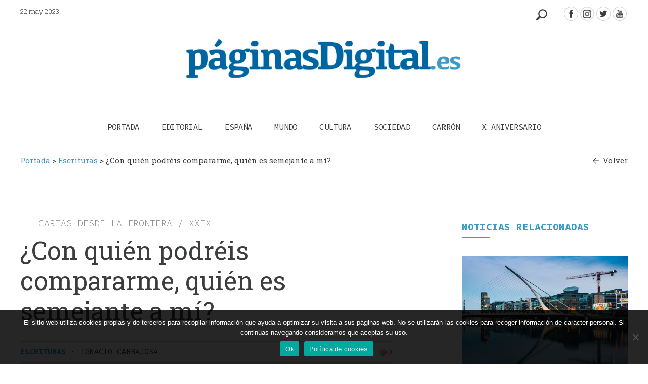

--- FILE ---
content_type: text/html; charset=UTF-8
request_url: https://paginasdigital.es/con-quien-podreis-compararme-quien-es-semejante-a-mi/
body_size: 19119
content:
<!DOCTYPE html><html dir="ltr" lang="es" prefix="og: https://ogp.me/ns#"><head><meta charset="UTF-8" /><meta name="viewport" content="width=device-width" /><link media="all" href="https://paginasdigital.es/wp-content/cache/autoptimize/css/autoptimize_025972d490a539cbc1701a788a235779.css" rel="stylesheet"><link media="screen" href="https://paginasdigital.es/wp-content/cache/autoptimize/css/autoptimize_ae35abc72152633d3f9d1cfac8d5ebee.css" rel="stylesheet"><title>¿Con quién podréis compararme, quién es semejante a mí? - PáginasDigital</title><link rel="profile" href="https://gmpg.org/xfn/11" /><link rel="pingback" href="https://paginasdigital.es/xmlrpc.php" /><link href="https://fonts.googleapis.com/css2?family=Roboto+Slab:wght@300;400;600;700&display=swap" rel="stylesheet"><link href="https://fonts.googleapis.com/css2?family=Source+Code+Pro:wght@300;400;600;700&display=swap" rel="stylesheet"><link href="https://fonts.googleapis.com/css2?family=Noto+Sans&display=swap" rel="stylesheet"> <!--[if lt IE 9]> <script src="https://paginasdigital.es/wp-content/themes/paginasdigital/js/html5.js" type="text/javascript"></script> <![endif]--><meta name="description" content="Ante la pregunta ¿dónde está Dios?, el profeta invita a levantar los ojos al cielo y contemplar el cielo, el sol, la luna y las estrellas, así como el resto de la creación." /><meta name="robots" content="max-image-preview:large" /><meta name="author" content="PD"/><link rel="canonical" href="https://paginasdigital.es/con-quien-podreis-compararme-quien-es-semejante-a-mi/" /><meta name="generator" content="All in One SEO (AIOSEO) 4.8.2" /><meta property="og:locale" content="es_ES" /><meta property="og:site_name" content="PáginasDigital -" /><meta property="og:type" content="article" /><meta property="og:title" content="¿Con quién podréis compararme, quién es semejante a mí? - PáginasDigital" /><meta property="og:description" content="Ante la pregunta ¿dónde está Dios?, el profeta invita a levantar los ojos al cielo y contemplar el cielo, el sol, la luna y las estrellas, así como el resto de la creación." /><meta property="og:url" content="https://paginasdigital.es/con-quien-podreis-compararme-quien-es-semejante-a-mi/" /><meta property="article:published_time" content="2023-05-22T21:11:50+00:00" /><meta property="article:modified_time" content="2023-05-23T06:10:32+00:00" /><meta name="twitter:card" content="summary_large_image" /><meta name="twitter:title" content="¿Con quién podréis compararme, quién es semejante a mí? - PáginasDigital" /><meta name="twitter:description" content="Ante la pregunta ¿dónde está Dios?, el profeta invita a levantar los ojos al cielo y contemplar el cielo, el sol, la luna y las estrellas, así como el resto de la creación." /> <script type="application/ld+json" class="aioseo-schema">{"@context":"https:\/\/schema.org","@graph":[{"@type":"BlogPosting","@id":"https:\/\/paginasdigital.es\/con-quien-podreis-compararme-quien-es-semejante-a-mi\/#blogposting","name":"\u00bfCon qui\u00e9n podr\u00e9is compararme, qui\u00e9n es semejante a m\u00ed? - P\u00e1ginasDigital","headline":"\u00bfCon qui\u00e9n podr\u00e9is compararme, qui\u00e9n es semejante a m\u00ed?","author":{"@id":"https:\/\/paginasdigital.es\/author\/yolanda\/#author"},"publisher":{"@id":"https:\/\/paginasdigital.es\/#organization"},"image":{"@type":"ImageObject","url":"https:\/\/paginasdigital.es\/wp-content\/uploads\/2023\/05\/cielo-1.jpeg","width":600,"height":338},"datePublished":"2023-05-22T23:11:50+02:00","dateModified":"2023-05-23T08:10:32+02:00","inLanguage":"es-ES","mainEntityOfPage":{"@id":"https:\/\/paginasdigital.es\/con-quien-podreis-compararme-quien-es-semejante-a-mi\/#webpage"},"isPartOf":{"@id":"https:\/\/paginasdigital.es\/con-quien-podreis-compararme-quien-es-semejante-a-mi\/#webpage"},"articleSection":"Escrituras"},{"@type":"BreadcrumbList","@id":"https:\/\/paginasdigital.es\/con-quien-podreis-compararme-quien-es-semejante-a-mi\/#breadcrumblist","itemListElement":[{"@type":"ListItem","@id":"https:\/\/paginasdigital.es\/#listItem","position":1,"name":"Hogar","item":"https:\/\/paginasdigital.es\/","nextItem":{"@type":"ListItem","@id":"https:\/\/paginasdigital.es\/con-quien-podreis-compararme-quien-es-semejante-a-mi\/#listItem","name":"\u00bfCon qui\u00e9n podr\u00e9is compararme, qui\u00e9n es semejante a m\u00ed?"}},{"@type":"ListItem","@id":"https:\/\/paginasdigital.es\/con-quien-podreis-compararme-quien-es-semejante-a-mi\/#listItem","position":2,"name":"\u00bfCon qui\u00e9n podr\u00e9is compararme, qui\u00e9n es semejante a m\u00ed?","previousItem":{"@type":"ListItem","@id":"https:\/\/paginasdigital.es\/#listItem","name":"Hogar"}}]},{"@type":"Organization","@id":"https:\/\/paginasdigital.es\/#organization","name":"P\u00e1ginasDigital","url":"https:\/\/paginasdigital.es\/"},{"@type":"Person","@id":"https:\/\/paginasdigital.es\/author\/yolanda\/#author","url":"https:\/\/paginasdigital.es\/author\/yolanda\/","name":"PD"},{"@type":"WebPage","@id":"https:\/\/paginasdigital.es\/con-quien-podreis-compararme-quien-es-semejante-a-mi\/#webpage","url":"https:\/\/paginasdigital.es\/con-quien-podreis-compararme-quien-es-semejante-a-mi\/","name":"\u00bfCon qui\u00e9n podr\u00e9is compararme, qui\u00e9n es semejante a m\u00ed? - P\u00e1ginasDigital","description":"Ante la pregunta \u00bfd\u00f3nde est\u00e1 Dios?, el profeta invita a levantar los ojos al cielo y contemplar el cielo, el sol, la luna y las estrellas, as\u00ed como el resto de la creaci\u00f3n.","inLanguage":"es-ES","isPartOf":{"@id":"https:\/\/paginasdigital.es\/#website"},"breadcrumb":{"@id":"https:\/\/paginasdigital.es\/con-quien-podreis-compararme-quien-es-semejante-a-mi\/#breadcrumblist"},"author":{"@id":"https:\/\/paginasdigital.es\/author\/yolanda\/#author"},"creator":{"@id":"https:\/\/paginasdigital.es\/author\/yolanda\/#author"},"image":{"@type":"ImageObject","url":"https:\/\/paginasdigital.es\/wp-content\/uploads\/2023\/05\/cielo-1.jpeg","@id":"https:\/\/paginasdigital.es\/con-quien-podreis-compararme-quien-es-semejante-a-mi\/#mainImage","width":600,"height":338},"primaryImageOfPage":{"@id":"https:\/\/paginasdigital.es\/con-quien-podreis-compararme-quien-es-semejante-a-mi\/#mainImage"},"datePublished":"2023-05-22T23:11:50+02:00","dateModified":"2023-05-23T08:10:32+02:00"},{"@type":"WebSite","@id":"https:\/\/paginasdigital.es\/#website","url":"https:\/\/paginasdigital.es\/","name":"P\u00e1ginasDigital","inLanguage":"es-ES","publisher":{"@id":"https:\/\/paginasdigital.es\/#organization"}}]}</script> <link rel="alternate" type="application/rss+xml" title="PáginasDigital &raquo; Feed" href="https://paginasdigital.es/feed/" /><link rel="alternate" type="application/rss+xml" title="PáginasDigital &raquo; Feed de los comentarios" href="https://paginasdigital.es/comments/feed/" /><link rel="alternate" type="application/rss+xml" title="PáginasDigital &raquo; Comentario ¿Con quién podréis compararme, quién es semejante a mí? del feed" href="https://paginasdigital.es/con-quien-podreis-compararme-quien-es-semejante-a-mi/feed/" /><link rel="alternate" title="oEmbed (JSON)" type="application/json+oembed" href="https://paginasdigital.es/wp-json/oembed/1.0/embed?url=https%3A%2F%2Fpaginasdigital.es%2Fcon-quien-podreis-compararme-quien-es-semejante-a-mi%2F" /><link rel="alternate" title="oEmbed (XML)" type="text/xml+oembed" href="https://paginasdigital.es/wp-json/oembed/1.0/embed?url=https%3A%2F%2Fpaginasdigital.es%2Fcon-quien-podreis-compararme-quien-es-semejante-a-mi%2F&#038;format=xml" />  <script src="//www.googletagmanager.com/gtag/js?id=G-K1LZH13P71"  data-cfasync="false" data-wpfc-render="false" type="text/javascript" async></script> <script data-cfasync="false" data-wpfc-render="false" type="text/javascript">var mi_version = '9.5.3';
				var mi_track_user = true;
				var mi_no_track_reason = '';
								var MonsterInsightsDefaultLocations = {"page_location":"https:\/\/paginasdigital.es\/con-quien-podreis-compararme-quien-es-semejante-a-mi\/"};
				if ( typeof MonsterInsightsPrivacyGuardFilter === 'function' ) {
					var MonsterInsightsLocations = (typeof MonsterInsightsExcludeQuery === 'object') ? MonsterInsightsPrivacyGuardFilter( MonsterInsightsExcludeQuery ) : MonsterInsightsPrivacyGuardFilter( MonsterInsightsDefaultLocations );
				} else {
					var MonsterInsightsLocations = (typeof MonsterInsightsExcludeQuery === 'object') ? MonsterInsightsExcludeQuery : MonsterInsightsDefaultLocations;
				}

								var disableStrs = [
										'ga-disable-G-K1LZH13P71',
									];

				/* Function to detect opted out users */
				function __gtagTrackerIsOptedOut() {
					for (var index = 0; index < disableStrs.length; index++) {
						if (document.cookie.indexOf(disableStrs[index] + '=true') > -1) {
							return true;
						}
					}

					return false;
				}

				/* Disable tracking if the opt-out cookie exists. */
				if (__gtagTrackerIsOptedOut()) {
					for (var index = 0; index < disableStrs.length; index++) {
						window[disableStrs[index]] = true;
					}
				}

				/* Opt-out function */
				function __gtagTrackerOptout() {
					for (var index = 0; index < disableStrs.length; index++) {
						document.cookie = disableStrs[index] + '=true; expires=Thu, 31 Dec 2099 23:59:59 UTC; path=/';
						window[disableStrs[index]] = true;
					}
				}

				if ('undefined' === typeof gaOptout) {
					function gaOptout() {
						__gtagTrackerOptout();
					}
				}
								window.dataLayer = window.dataLayer || [];

				window.MonsterInsightsDualTracker = {
					helpers: {},
					trackers: {},
				};
				if (mi_track_user) {
					function __gtagDataLayer() {
						dataLayer.push(arguments);
					}

					function __gtagTracker(type, name, parameters) {
						if (!parameters) {
							parameters = {};
						}

						if (parameters.send_to) {
							__gtagDataLayer.apply(null, arguments);
							return;
						}

						if (type === 'event') {
														parameters.send_to = monsterinsights_frontend.v4_id;
							var hookName = name;
							if (typeof parameters['event_category'] !== 'undefined') {
								hookName = parameters['event_category'] + ':' + name;
							}

							if (typeof MonsterInsightsDualTracker.trackers[hookName] !== 'undefined') {
								MonsterInsightsDualTracker.trackers[hookName](parameters);
							} else {
								__gtagDataLayer('event', name, parameters);
							}
							
						} else {
							__gtagDataLayer.apply(null, arguments);
						}
					}

					__gtagTracker('js', new Date());
					__gtagTracker('set', {
						'developer_id.dZGIzZG': true,
											});
					if ( MonsterInsightsLocations.page_location ) {
						__gtagTracker('set', MonsterInsightsLocations);
					}
										__gtagTracker('config', 'G-K1LZH13P71', {"forceSSL":"true","link_attribution":"true"} );
															window.gtag = __gtagTracker;										(function () {
						/* https://developers.google.com/analytics/devguides/collection/analyticsjs/ */
						/* ga and __gaTracker compatibility shim. */
						var noopfn = function () {
							return null;
						};
						var newtracker = function () {
							return new Tracker();
						};
						var Tracker = function () {
							return null;
						};
						var p = Tracker.prototype;
						p.get = noopfn;
						p.set = noopfn;
						p.send = function () {
							var args = Array.prototype.slice.call(arguments);
							args.unshift('send');
							__gaTracker.apply(null, args);
						};
						var __gaTracker = function () {
							var len = arguments.length;
							if (len === 0) {
								return;
							}
							var f = arguments[len - 1];
							if (typeof f !== 'object' || f === null || typeof f.hitCallback !== 'function') {
								if ('send' === arguments[0]) {
									var hitConverted, hitObject = false, action;
									if ('event' === arguments[1]) {
										if ('undefined' !== typeof arguments[3]) {
											hitObject = {
												'eventAction': arguments[3],
												'eventCategory': arguments[2],
												'eventLabel': arguments[4],
												'value': arguments[5] ? arguments[5] : 1,
											}
										}
									}
									if ('pageview' === arguments[1]) {
										if ('undefined' !== typeof arguments[2]) {
											hitObject = {
												'eventAction': 'page_view',
												'page_path': arguments[2],
											}
										}
									}
									if (typeof arguments[2] === 'object') {
										hitObject = arguments[2];
									}
									if (typeof arguments[5] === 'object') {
										Object.assign(hitObject, arguments[5]);
									}
									if ('undefined' !== typeof arguments[1].hitType) {
										hitObject = arguments[1];
										if ('pageview' === hitObject.hitType) {
											hitObject.eventAction = 'page_view';
										}
									}
									if (hitObject) {
										action = 'timing' === arguments[1].hitType ? 'timing_complete' : hitObject.eventAction;
										hitConverted = mapArgs(hitObject);
										__gtagTracker('event', action, hitConverted);
									}
								}
								return;
							}

							function mapArgs(args) {
								var arg, hit = {};
								var gaMap = {
									'eventCategory': 'event_category',
									'eventAction': 'event_action',
									'eventLabel': 'event_label',
									'eventValue': 'event_value',
									'nonInteraction': 'non_interaction',
									'timingCategory': 'event_category',
									'timingVar': 'name',
									'timingValue': 'value',
									'timingLabel': 'event_label',
									'page': 'page_path',
									'location': 'page_location',
									'title': 'page_title',
									'referrer' : 'page_referrer',
								};
								for (arg in args) {
																		if (!(!args.hasOwnProperty(arg) || !gaMap.hasOwnProperty(arg))) {
										hit[gaMap[arg]] = args[arg];
									} else {
										hit[arg] = args[arg];
									}
								}
								return hit;
							}

							try {
								f.hitCallback();
							} catch (ex) {
							}
						};
						__gaTracker.create = newtracker;
						__gaTracker.getByName = newtracker;
						__gaTracker.getAll = function () {
							return [];
						};
						__gaTracker.remove = noopfn;
						__gaTracker.loaded = true;
						window['__gaTracker'] = __gaTracker;
					})();
									} else {
										console.log("");
					(function () {
						function __gtagTracker() {
							return null;
						}

						window['__gtagTracker'] = __gtagTracker;
						window['gtag'] = __gtagTracker;
					})();
									}</script>  <script data-cfasync="false" data-wpfc-render="false" type="text/javascript" id='monsterinsights-frontend-script-js-extra'>var monsterinsights_frontend = {"js_events_tracking":"true","download_extensions":"doc,pdf,ppt,zip,xls,docx,pptx,xlsx","inbound_paths":"[{\"path\":\"\\\/go\\\/\",\"label\":\"affiliate\"},{\"path\":\"\\\/recommend\\\/\",\"label\":\"affiliate\"}]","home_url":"https:\/\/paginasdigital.es","hash_tracking":"false","v4_id":"G-K1LZH13P71"};</script> <script type="text/javascript" id="cookie-notice-front-js-before">var cnArgs = {"ajaxUrl":"https:\/\/paginasdigital.es\/wp-admin\/admin-ajax.php","nonce":"4d6bd46877","hideEffect":"fade","position":"bottom","onScroll":false,"onScrollOffset":100,"onClick":false,"cookieName":"cookie_notice_accepted","cookieTime":2592000,"cookieTimeRejected":2592000,"globalCookie":false,"redirection":false,"cache":true,"revokeCookies":false,"revokeCookiesOpt":"automatic"};

//# sourceURL=cookie-notice-front-js-before</script> <script type="text/javascript" src="https://paginasdigital.es/wp-includes/js/jquery/jquery.min.js?ver=3.7.1" id="jquery-core-js"></script> <script type="text/javascript" id="sib-front-js-js-extra">var sibErrMsg = {"invalidMail":"Please fill out valid email address","requiredField":"Please fill out required fields","invalidDateFormat":"Please fill out valid date format","invalidSMSFormat":"Please fill out valid phone number"};
var ajax_sib_front_object = {"ajax_url":"https://paginasdigital.es/wp-admin/admin-ajax.php","ajax_nonce":"8cec3ca192","flag_url":"https://paginasdigital.es/wp-content/plugins/mailin/img/flags/"};
//# sourceURL=sib-front-js-js-extra</script> <link rel="https://api.w.org/" href="https://paginasdigital.es/wp-json/" /><link rel="alternate" title="JSON" type="application/json" href="https://paginasdigital.es/wp-json/wp/v2/posts/44785" /><link rel="EditURI" type="application/rsd+xml" title="RSD" href="https://paginasdigital.es/xmlrpc.php?rsd" /><meta name="generator" content="WordPress 6.9" /><link rel='shortlink' href='https://paginasdigital.es/?p=44785' /><link rel="shortcut icon" href="https://paginasdigital.es/wp-content/uploads/2020/05/favicon.ico" /><script type="text/javascript">igniteup_ajaxurl = "https://paginasdigital.es/wp-admin/admin-ajax.php";</script> <script>document.documentElement.className = document.documentElement.className.replace('no-js', 'js');</script> <link rel="icon" href="https://paginasdigital.es/wp-content/uploads/2020/05/favicon.ico" sizes="32x32" /><link rel="icon" href="https://paginasdigital.es/wp-content/uploads/2020/05/favicon.ico" sizes="192x192" /><link rel="apple-touch-icon" href="https://paginasdigital.es/wp-content/uploads/2020/05/favicon.ico" /><meta name="msapplication-TileImage" content="https://paginasdigital.es/wp-content/uploads/2020/05/favicon.ico" /> <script src='https://www.google.com/recaptcha/api.js'></script> <script>jq1 = jQuery.noConflict();
jq1(function( $ ) {
$(document).ready(function(){
  // Add smooth scrolling to all links
 $(".botonanimado").on('click', function(event) {


 
  var enlace_home = 'https://paginasdigital.es/con-quien-podreis-compararme-quien-es-semejante-a-mi/';
  var enlace_actual = 'https://paginasdigital.es/con-quien-podreis-compararme-quien-es-semejante-a-mi/';
  
    // Make sure this.hash has a value before overriding default behavior
    if ((this.hash !== "") /*&& ( enlace_home ==  enlace_actual )*/){
       var correccion = 0;
		 if ( $( window ).width() < 686 ) {
			
			 correccion = 140;
		 }
		 if ( $( window ).width() < 600 ) {
			 correccion = 100;
		 }
		
 // Prevent default anchor click behavior
      event.preventDefault();

      // Store hash
      var hash = this.hash;
 
		correccion =  $(hash).offset().top - correccion ; 
		
      // Using jQuery's animate() method to add smooth page scroll
      // The optional number (800) specifies the number of milliseconds it takes to scroll to the specified area
      $('html, body').animate({
        scrollTop: correccion
      }, 1500, function(){
   
		   if ( $( window ).width() >= 686 ) {
				// Add hash (#) to URL when done scrolling (default click behavior)
				window.location.hash = hash;
		   }
      });
    } // End if
  });
  
  
  	
	$( ".divbuscador" ).click(function() {
		
		//$('#buscadorheader').attr('style', 'display: block !important');
		$('#buscadorheader').toggle();
		$( "#inputbuscadorajax" ).focus();
		
		$( ".divbuscador" ).toggleClass('buscadorabierto');
		
		if ( $( window ).width() < 986 ) {
			var id_buscador = $(this).parent().attr('id');
			if (id_buscador != "buscador_resp") {
				//$( '.menu-toggle' ).click();
			}
		}
	});
  
  	
	$('#pinBoot1').pinterest_grid({
		no_columns: 2,
		padding_x: 34,
		padding_y: 0,
		margin_bottom: 0,
		paged: 1,
		single_column_breakpoint: 550
	});
  
  
  
});
});

jq2 = jQuery.noConflict();
;(function ($, window, document, undefined) {
    var pluginName = 'pinterest_grid',
        defaults = {
            padding_x: 10,
            padding_y: 10,
            no_columns: 3,
            margin_bottom: 50,
            paged: 1,
            single_column_breakpoint: 700
        },
        columns,
        $article,
        article_width;

    function Plugin(element, options) {
        this.element = element;
        this.options = $.extend({}, defaults, options) ;
        this._defaults = defaults;
        this._name = pluginName;
        this.init();
    }

    Plugin.prototype.init = function () {
        var self = this,
            resize_finish;

        $(window).resize(function() {
            clearTimeout(resize_finish);
            resize_finish = setTimeout( function () {
                self.make_layout_change(self);
            }, 11);
        });

        self.make_layout_change(self);

        setTimeout(function() {
            $(window).resize();
        }, 500);
    };

    Plugin.prototype.calculate = function (single_column_mode) {
        var self = this,
            tallest = 0,
            row = 0,
            $container = $(this.element),
            container_width = $container.width();
            $article = $(this.element).children();

        if(single_column_mode === true) {
            //article_width = $container.width() - self.options.padding_x;
            article_width = $container.width() ;
        } else {
            article_width = ($container.width() - self.options.padding_x * (self.options.no_columns - 1 ) ) / self.options.no_columns;
        }

        $article.each(function() {
            $(this).css('width', article_width);
        });

        columns = self.options.no_columns;

        $article.each(function(index) {
            var current_column,
                left_out = 0,
                top = 0,
                $this = $(this),
                prevAll = $this.prevAll(),
                tallest = 0;

            if(single_column_mode === false) {
                current_column = (index % columns);
            } else {
                current_column = 0;
            }

            for(var t = 0; t < columns; t++) {
                $this.removeClass('c'+t);
            }

            if(index % columns === 0) {
                row++;
            }

            $this.addClass('c' + current_column);
            $this.addClass('r' + row);

            prevAll.each(function(index) {
                if($(this).hasClass('c' + current_column)) {
                    top += $(this).outerHeight() + self.options.padding_y;
                }
            });

            if(single_column_mode === true) {
                left_out = 0;
            } else {
                left_out = (index % columns) * (article_width + self.options.padding_x);
            }

            $this.css({
                'left': left_out,
                'top' : top
            });
        });

        this.tallest($container);
        $(window).resize();
    };

    Plugin.prototype.tallest = function (_container) {
        var column_heights = [],
            largest = 0;

        for(var z = 0; z < columns; z++) {
            var temp_height = 0;
            _container.find('.c'+z).each(function() {
                temp_height += $(this).outerHeight();
            });
            column_heights[z] = temp_height;
        }

        largest = Math.max.apply(Math, column_heights);
        _container.css('height', largest + (this.options.padding_y + this.options.margin_bottom) * this.options.paged);
    };

    Plugin.prototype.make_layout_change = function (_self) {
        if($(window).width() < _self.options.single_column_breakpoint) {
            _self.calculate(true);
        } else {
            _self.calculate(false);
        }
    };

    $.fn[pluginName] = function (options) {
        return this.each(function () {
            if (!$.data(this, 'plugin_' + pluginName)) {
                $.data(this, 'plugin_' + pluginName,
                new Plugin(this, options));
            }
        });
    }

})(jq2, window, document);</script>  <script src="//maxcdn.bootstrapcdn.com/bootstrap/3.3.0/js/bootstrap.min.js"></script> </head><body data-rsssl=1 class="wp-singular post-template-default single single-post postid-44785 single-format-standard wp-theme-paginasdigital cookies-not-set group-blog widget-area"><div id="page" class="hfeed site"><div id="masthead-wrap"><div id="bigbox"><header id="masthead" class="site-header" role="banner"><div class="fechamenu"> 22 may 2023</div><div class="contenedor_redes"><div id="redes"> <a class="facebook" target="_blank" href="https://www.facebook.com/PaginasDigital/" title="PáginasDigital - Facebook" > </a> <a class="instagram" target="_blank" href="https://www.instagram.com/paginasdigital.es" title="PáginasDigital - Instagram" > </a> <a class="twitter" target="_blank" href="https://twitter.com/Paginas_Digital" title="PáginasDigital - Twitter" > </a> <a class="youtube" target="_blank" href="https://www.youtube.com/channel/UCiU4Z1kvIz4TUxFLPPhG1bA" title="PáginasDigital - youtube" > </a></div><div class="divbuscador nodesde985"></div></div><div class="clear"></div><div id="logo"> <a href="https://paginasdigital.es/" title="PáginasDigital" rel="home"> <img data-src="https://paginasdigital.es/wp-content/uploads/2020/05/logo-paginas-digital-596x111-1.png" class="header-image lazyload" width="596" height="111" alt="" src="[data-uri]" style="--smush-placeholder-width: 596px; --smush-placeholder-aspect-ratio: 596/111;" /> </a><div class="linealogo"></div></div><div class="contenedor_nav_header"><div class="nav-wrap"><nav role="navigation" class="site-navigation main-navigation"><h1 class="assistive-text"></h1><div class="assistive-text skip-link"><a href="#content" title="Saltar al contenido.">Saltar al contenido.</a></div><div class="menu-menu-principal-container"><ul id="menu-menu-principal" class="menu"><li id="menu-item-66" class="menucerrar menu-item menu-item-type-custom menu-item-object-custom menu-item-66"><a href="#">Cerrar</a></li><li id="menu-item-58" class="menu-item menu-item-type-custom menu-item-object-custom menu-item-home menu-item-58"><a href="https://paginasdigital.es/">Portada</a></li><li id="menu-item-313" class="menu-item menu-item-type-taxonomy menu-item-object-category menu-item-313"><a href="https://paginasdigital.es/seccion/editorial/">Editorial</a></li><li id="menu-item-314" class="menu-item menu-item-type-taxonomy menu-item-object-category menu-item-314"><a href="https://paginasdigital.es/seccion/espana/">España</a></li><li id="menu-item-315" class="menu-item menu-item-type-taxonomy menu-item-object-category menu-item-315"><a href="https://paginasdigital.es/seccion/mundo/">Mundo</a></li><li id="menu-item-316" class="menu-item menu-item-type-taxonomy menu-item-object-category menu-item-316"><a href="https://paginasdigital.es/seccion/cultura/">Cultura</a></li><li id="menu-item-318" class="menu-item menu-item-type-taxonomy menu-item-object-category menu-item-318"><a href="https://paginasdigital.es/seccion/sociedad/">Sociedad</a></li><li id="menu-item-42957" class="menu-item menu-item-type-taxonomy menu-item-object-category menu-item-42957"><a href="https://paginasdigital.es/seccion/julian-carron/">Carrón</a></li><li id="menu-item-43814" class="menu-item menu-item-type-taxonomy menu-item-object-category menu-item-43814"><a href="https://paginasdigital.es/seccion/x-aniversario/">X Aniversario</a></li></ul></div></nav></div><div class="divbuscador sidesde985"></div></div></header></div><div id="buscadorheader" ><div id="recp_buscadorheader" ><form name="formulario_buscador" method="get"  id="formulario_buscador" action="https://paginasdigital.es"> <span class="labelbuscador">Escribe los términos de tu búsqueda:</span> <input name="s" id="inputbuscadorajax" type="text" size="9" value=""  /> <input id="submitbuscadorajax" type="submit" value="" alt="Buscar"  title="Buscar" /><div class="clear"></div></form></div></div><div class="clear"></div><div class="breadcrumbs " typeof="BreadcrumbList" vocab="http://schema.org/"> <span property="itemListElement" typeof="ListItem"><a property="item" typeof="WebPage" title="Ir a Portada." href="https://paginasdigital.es" class="home" ><span property="name">Portada</span></a><meta property="position" content="1"></span> &gt; <span property="itemListElement" typeof="ListItem"><a property="item" typeof="WebPage" title="Ira a los archivos de la categoría Escrituras." href="https://paginasdigital.es/seccion/escrituras/" class="taxonomy category" ><span property="name">Escrituras</span></a><meta property="position" content="2"></span> &gt; <span property="itemListElement" typeof="ListItem"><span property="name" class="post post-post current-item">¿Con quién podréis compararme, quién es semejante a mí?</span><meta property="url" content="https://paginasdigital.es/con-quien-podreis-compararme-quien-es-semejante-a-mi/"><meta property="position" content="3"></span> <a class="volver" href="javascript:history.back()">Volver</a></div></div><div id="main" class="site-main"><div id="single-primary" class="content-area "><div id="content" class="site-content" role="main"><article id="post-44785" class="post-44785 post type-post status-publish format-standard has-post-thumbnail hentry category-escrituras post-thumb"><div class="cuerponoticia"><div class='subrayadogris'></div><span class='antetitulo'>Cartas desde la frontera / XXIX</span><h1>¿Con quién podréis compararme, quién es semejante a mí?</h1><div class='infonoticia'><div class='zona_izqda_infonoticia'><a class='enlacecatnoticia' href='https://paginasdigital.es/seccion/escrituras/' alt='Escrituras' title='Escrituras'>Escrituras</a><span class='parteinfonoticia'> · </span><span class='parteinfonoticia autornoticia'>IGNACIO CARBAJOSA</span></div><div class='zona_dcha_infonoticia'><span class='parteinfonoticia parteinfoderecha partevotar'><span id="post-ratings-44785" class="post-ratings" data-nonce="cc19948944"><img id="rating_44785_1" data-src="https://paginasdigital.es/wp-content/plugins/wp-postratings/images/heart/rating_1_on.gif" alt="Me gusta" title="Me gusta" onmouseover="current_rating(44785, 1, 'Me gusta');" onmouseout="ratings_off(1, 0, 0);" onclick="rate_post();" onkeypress="rate_post();" style="cursor: pointer; border: 0px;" src="[data-uri]" class="lazyload" /> 3</span></span></div></div><div class="clear"></div><div class="fecha_fichanoticia">22 mayo 2023</div><span class='entradilla'>Ante la pregunta ¿dónde está Dios?, el profeta invita a levantar los ojos al cielo y contemplar el cielo, el sol, la luna y las estrellas, así como el resto de la creación.</span> <img width="600" height="338" src="https://paginasdigital.es/wp-content/uploads/2023/05/cielo-1.jpeg" class="imagen_noticia wp-post-image" alt="" decoding="async" fetchpriority="high" srcset="https://paginasdigital.es/wp-content/uploads/2023/05/cielo-1.jpeg 600w, https://paginasdigital.es/wp-content/uploads/2023/05/cielo-1-300x168.jpeg 300w, https://paginasdigital.es/wp-content/uploads/2023/05/cielo-1-150x85.jpeg 150w" sizes="(max-width: 600px) 100vw, 600px" /><div class="cuerponoticia contenidototal"><p>Querido Pascual,</p><p>&nbsp;</p><p>Como bien sabes, a mí siempre me ha gustado el fútbol, lo que por aquí llaman “soccer”, para no confundir con el fútbol americano (algo que se asemeja a nuestro rugby). Pero cambiar de país, y sobre todo de continente, implica sumergirse en una cultura que difiere en su consideración del deporte rey. En Estados Unidos ciertamente el deporte rey no es el <em>soccer</em>. Se lo podrían disputar al menos cuatro deportes de equipo: el fútbol americano (con la <em>Superbowl</em> como espectáculo nacional), el beisbol y el hockey sobre hielo (que tanto han dado al cine de este país) y el baloncesto (con la poderosa NBA). Obviamente este último deporte es el más cercano a nuestra “tradición”, y el que más seguimos desde España.</p><p>Cuando llegué a Harvard, y por tanto a Boston, empecé a ver camisetas y gorras verdes por todas partes, signo de la omnipresencia de los <em>Celtics</em> (equipo de baloncesto) en esta ciudad. Como además mi llegada coincidió con el inicio de los <em>playoffs </em>de la NBA, me “enganché” a los partidos de los <em>Celtics</em> con los amigos que he empezado a hacer aquí. La semana pasada el equipo de Boston estuvo a punto de quedar eliminado: perdía 2-3 en su serie (al mejor de 7 partidos) y tenía que jugar en campo ajeno. Pero los <em>Celtics</em> resurgieron de sus cenizas e igualaron la eliminatoria para luego arrasar en el último partido con un extraordinario Jayson Tatum. Ahora están disputando las finales de la Conferencia Este (y probablemente necesitarán otro milagro).</p><p>Hoy vamos a ver cómo Israel resurgió de sus cenizas cuando todo apuntaba a su desaparición en el exilio, como tantas otras naciones. Como ya te dije la <a href="https://paginasdigital.es/como-cantar-un-cantico-del-senor-en-tierra-extranjera/">semana pasada</a>, la predicación del profeta Isaías fue decisiva para “levantar la moral” de este pueblo que estaba sumido en la desesperanza. Intentemos ponernos en el lugar de esos judíos que, llegados a Babilonia, empiezan a trabajar las tierras que les asignan, rodeados de otras naciones deportadas e inmersos en una cultura y en un contexto religioso totalmente nuevo. Podemos resumir en tres los desafíos que el pueblo elegido debía afrontar, a cada cual más imposible, por lo que la desesperanza (y la desaparición como pueblo) parecía la única salida.</p><p>En primer lugar, Israel no puede evitar la pregunta, “¿Dónde está Dios? ¿Acaso ha abandonado a su pueblo?”. De la noche a la mañana el pueblo elegido pierde los tres grandes dones que han marcado su relación con Dios: la tierra (han marchado hacia el exilio), el templo (el lugar de la presencia del Señor ha sido destruido) y la monarquía (el reino de Judá ha desaparecido como forma política y la sucesión davídica, con su promesa, se interrumpe). Poco importa si la culpa es del mismo Israel, Dios parece haber abandonado a su pueblo…</p><p>El segundo desafío se hizo evidente al llegar al exilio, en contacto con los “dioses” de Babilonia y con el esplendor del culto que se les tributa. Necesariamente el Dios de Israel debía ser considerado un dios menor, visto que no supo defender a su pueblo y preservarlo del exilio. Fue “derrotado” por Marduk, el gran dios de Nabucodonosor. En esas condiciones, los pueblos exiliados abandonan a los dioses que se han mostrado impotentes y adoptan otros que se muestren más eficaces. ¿Es ese el destino de Israel?</p><p>El tercer y último desafío está muy ligado al anterior. ¿Es el Señor un dios más en el Panteón de los dioses? Judá ha conocido en Babilonia todo el esplendor de ese imperio y de su gran rey, Nabucodonosor. Con el tiempo conocerá el poder del imperio emergente, Persia, y de su gran figura, el rey Ciro. En los “periódicos” de entonces, estos nombres ocupaban las primeras páginas, como verdaderos agentes de la geopolítica. Pero entonces, ¿qué papel juega el Señor, Dios de Israel? ¿No era Él quien regía los designios de la historia?</p><p>En este contexto en el que todo parece perdido, Dios hace surgir un profeta que hace oír la voz del Señor para sacar a Judá de la postración. En efecto, a partir del capítulo 40 del libro de Isaías, empiezan los oráculos de un profeta que afrontará los desafíos que acabamos de presentar. Entre los biblistas es llamado “segundo Isaías” o “deuteroisaías”, para distinguirlo del primer Isaías que predicaba en Judá más de un siglo y medio antes. En su primer oráculo sale al encuentro de las dudas de Israel que constituyen el primer desafío:</p><p style="padding-left: 40px;">“«¿Con quién podréis compararme,</p><p style="padding-left: 40px;">quién es semejante a mí?», dice el Santo.</p><p style="padding-left: 40px;">Alzad los ojos a lo alto y mirad:</p><p style="padding-left: 40px;">¿quién creó todo esto?</p><p style="padding-left: 40px;">Es él, que despliega su ejército al completo</p><p style="padding-left: 40px;">y a cada uno convoca por su nombre.</p><p style="padding-left: 40px;">Ante su grandioso poder, y su robusta fuerza,</p><p style="padding-left: 40px;">ninguno falta a su llamada.</p><p style="padding-left: 40px;">¿Por qué andas diciendo, Jacob,</p><p style="padding-left: 40px;">y por qué murmuras, Israel:</p><p style="padding-left: 40px;">«Al Señor no le importa mi destino,</p><p style="padding-left: 40px;">mi Dios pasa por alto mis derechos?».</p><p style="padding-left: 40px;">¿Acaso no lo sabes, es que no lo has oído?</p><p style="padding-left: 40px;">El Señor es un Dios eterno</p><p style="padding-left: 40px;">que ha creado los confines de la tierra” (Is 40,25-28).</p><p>Ante la objeción del pueblo (“al Señor no le importa mi destino”), ante la pregunta ¿dónde está Dios?, el profeta invita a levantar los ojos al cielo y contemplar el cielo, el sol, la luna y las estrellas, así como el resto de la creación. Hasta ahora Israel había reconocido al Señor por los dones que le daba en la historia, en los sucesos cotidianos. Ahora el pueblo aprende a reconocer a Dios como presente en su creación, en las maravillas que Él sostiene en el ser. Es como si de algún modo el profeta les dijera: “¿cómo es posible que dudéis del Señor si Él os mantiene en el ser, como mantiene a cada uno de los que os han deportado?”.</p><p>El pueblo en el destierro está acostumbrado a ver las grandes procesiones con las estatuas de Marduk y su hijo Nebo (y otros dioses menores). Y se le insinúa una duda al compararlos con el Señor, cuya fuerza parece haber desaparecido. El Señor acepta el desafío:</p><p style="padding-left: 40px;">“¿A quién me podéis comparar o igualar?</p><p style="padding-left: 40px;">¿A quién parangonarme, de modo que seamos semejantes?</p><p style="padding-left: 40px;">Hay quienes dilapidan el oro de su bolsa</p><p style="padding-left: 40px;">y pesan plata en la balanza;</p><p style="padding-left: 40px;">pagan a un orfebre para que les haga un dios,</p><p style="padding-left: 40px;">se postran y lo adoran.</p><p style="padding-left: 40px;">Se lo cargan a hombros, lo transportan;</p><p style="padding-left: 40px;">donde lo ponen, allí se queda;</p><p style="padding-left: 40px;">no se mueve de su sitio.</p><p style="padding-left: 40px;">Por mucho que le griten, no responde,</p><p style="padding-left: 40px;">ni los salva del peligro” (Is 46,5-7).</p><p>En este oráculo sale a la luz la verdadera naturaleza de los dioses de Babilonia: estatuas de oro o plata, hechas por ingenio humano. Resulta patética esta descripción realista de las imágenes ante las que los babilonios se postran pidiendo salvación: ¿cómo se puede pedir la salvación a la obra de las propias manos? Estos ídolos o estatuas ni se mueven (aunque tengan pies), ni oyen (aunque tengan oídos), ni hablan (aunque tengan boca) ni tienen aliento (aunque tengan nariz). De este modo, el Señor anima a su pueblo a no temer a los dioses paganos, que no son más que “vanidad” (literalmente “vapor”, aquello que no tiene consistencia).</p><p>La última objeción se refería a la capacidad del Señor de regir los destinos de los pueblos. Cuando las primeras victorias de Ciro, rey de Persia, llegaron a oídos de los judíos en el exilio parecía que la liberación iba a llegar de un rey pagano, no del Señor. También en este caso el Señor acepta el desafío, retando a su vez a Israel a entender quién está detrás de la salvación que se anuncia:</p><p style="padding-left: 40px;">“Esto dice el Señor a su Ungido, a Ciro:</p><p style="padding-left: 40px;">«Yo lo he tomado de la mano,</p><p style="padding-left: 40px;">para doblegar ante él las naciones</p><p style="padding-left: 40px;">y desarmar a los reyes,</p><p style="padding-left: 40px;">para abrir ante él las puertas,</p><p style="padding-left: 40px;">para que los portales no se cierren.</p><p style="padding-left: 40px;">Yo iré delante de ti, allanando señoríos;</p><p style="padding-left: 40px;">destruiré las puertas de bronce,</p><p style="padding-left: 40px;">arrancaré los cerrojos de hierro;</p><p style="padding-left: 40px;">te daré los tesoros ocultos,</p><p style="padding-left: 40px;">las riquezas escondidas,</p><p style="padding-left: 40px;">para que sepas que yo soy el Señor,</p><p style="padding-left: 40px;">el Dios de Israel, que te llamo por tu nombre.</p><p style="padding-left: 40px;">Por mi siervo Jacob,</p><p style="padding-left: 40px;">por mi escogido Israel,</p><p style="padding-left: 40px;">te llamé por tu nombre,</p><p style="padding-left: 40px;">te di un título de honor,</p><p style="padding-left: 40px;">aunque no me conocías»” (Is 45,1-8).</p><p>Resulta verdaderamente imponente la audacia de la profecía de Israel que asegura que detrás de todo lo que sucede está la mano del Señor, concretamente detrás de los acontecimientos que están minando los fundamentos del imperio babilónico y cargan de esperanza a los pueblos exiliados. En efecto, el profeta asegura que es el Señor quien ha suscitado a Ciro, rey de Persia, y el que le hará entrar en Babilonia para liberar a los deportados. Y lo más impresionante es que Isaías no tiene que acudir a un presunto encuentro entre Ciro y el Dios de Israel, hasta el punto de que subraya con realismo, casi como un estribillo, “aunque no me conocías”. Con todo, nada sucede sin que el Señor lo permita, como nada existe sin que el Señor lo sostenga en el ser.</p><p>La predicación de Isaías al pueblo desesperanzado, que puedes leer sobre todo en los capítulos 40-48, tuvo la virtud de dar una nueva conciencia a Israel, hasta el punto de que se puede decir justamente que el exilio fue una ocasión privilegiada (aunque dolorosa) para conocer al Señor. Así se explica por qué el pueblo elegido no desaparece del concierto de las naciones sino que vuelve a su tierra y retoma su culto al Señor en Jerusalén.</p><p>Pero todavía tenemos que estudiar las grandes promesas que lanzan los profetas hacia el futuro y que tiene lugar durante el destierro. Cada una de ellas va dibujando los rasgos de lo que será la salvación futura, aquella que se realizará en Cristo. Nos interesa detenernos en esos rasgos a partir de la próxima semana. ¡Es la posibilidad de sorprender cada vez más su cumplimiento en Cristo!</p><p>Un abrazo</p><p>&nbsp;</p><p style="text-align: center;"><em><strong>¡Sigue en </strong></em><em><strong><a href="https://twitter.com/Paginas_Digital">Twiter</a></strong></em><em><strong> los artículos más destacados de la semana de Páginas Digital!</strong></em></p><p>&nbsp;</p></div></div><div class='recp_suslibros dentrofichanoticia'><h2 class='h2home'>Noticias relacionadas</h2><div class='subrayadoh2'></div><div class="clear"></div><div class='recp_libro_destacado relacionadas'><article id="post-45903"  class=" post type-post status-publish format-standard has-post-thumbnail hentry  post-thumb "  ><div class="single-thumbnail genericon genericon-link"> <a href="https://paginasdigital.es/cantadnos-un-cantar-de-sion/" alt="Cantadnos un cantar de Sión" title="Cantadnos un cantar de Sión" rel="bookmark"><img width="1125" height="750" data-src="https://paginasdigital.es/wp-content/uploads/2023/09/bridge-dublin.jpeg" class="attachment-full size-full wp-post-image lazyload" alt="" decoding="async" data-srcset="https://paginasdigital.es/wp-content/uploads/2023/09/bridge-dublin.jpeg 1125w, https://paginasdigital.es/wp-content/uploads/2023/09/bridge-dublin-300x200.jpeg 300w, https://paginasdigital.es/wp-content/uploads/2023/09/bridge-dublin-1024x683.jpeg 1024w, https://paginasdigital.es/wp-content/uploads/2023/09/bridge-dublin-768x512.jpeg 768w, https://paginasdigital.es/wp-content/uploads/2023/09/bridge-dublin-150x100.jpeg 150w, https://paginasdigital.es/wp-content/uploads/2023/09/bridge-dublin-1000x667.jpeg 1000w" data-sizes="(max-width: 1125px) 100vw, 1125px" src="[data-uri]" style="--smush-placeholder-width: 1125px; --smush-placeholder-aspect-ratio: 1125/750;" /></a></div><div class='textofichanoticia'> <span class="titulo_grid_noticia"><a href="https://paginasdigital.es/cantadnos-un-cantar-de-sion/" alt="Cantadnos un cantar de Sión" title="Cantadnos un cantar de Sión" rel="bookmark">Cantadnos un cantar de Sión</a></span><div class='lineaazul'></div><div class='infonoticia'><a class='enlacecatnoticia' href='https://paginasdigital.es/seccion/escrituras/' alt='Escrituras' title='Escrituras'>Escrituras</a><span class='parteinfonoticia'> · </span><span class='parteinfonoticia autornoticia'>IGNACIO CARBAJOSA</span></div><div class="entry-content">¡Esta es muy última carta! La humanidad que expresan estos Salmos se puede acoger por entero y convertirse en oración cuando reconoces que Cristo presente ha venido a cumplirla.
...<div class="clear"></div></div><div class="fecha_fichanoticia"><span class='parteinfonoticia primeraparte'>25 septiembre 2023</span><span class='parteinfonoticia'> | </span><span id="post-ratings-45903" class="post-ratings" data-nonce="d2899833a6"><img id="rating_45903_1" data-src="https://paginasdigital.es/wp-content/plugins/wp-postratings/images/heart/rating_1_on.gif" alt="Me gusta" title="Me gusta" onmouseover="current_rating(45903, 1, 'Me gusta');" onmouseout="ratings_off(1, 0, 0);" onclick="rate_post();" onkeypress="rate_post();" style="cursor: pointer; border: 0px;" src="[data-uri]" class="lazyload" /> 3</span></div></div></article></div><div class='recp_libro_destacado relacionadas'><article id="post-45881"  class=" post type-post status-publish format-standard has-post-thumbnail hentry  post-thumb "  ><div class="single-thumbnail genericon genericon-link"> <a href="https://paginasdigital.es/llamarada-divina/" alt="Llamarada divina" title="Llamarada divina" rel="bookmark"><img width="416" height="121" data-src="https://paginasdigital.es/wp-content/uploads/2023/09/count-kerry.jpg" class="attachment-full size-full wp-post-image lazyload" alt="" decoding="async" data-srcset="https://paginasdigital.es/wp-content/uploads/2023/09/count-kerry.jpg 416w, https://paginasdigital.es/wp-content/uploads/2023/09/count-kerry-300x87.jpg 300w, https://paginasdigital.es/wp-content/uploads/2023/09/count-kerry-150x44.jpg 150w" data-sizes="(max-width: 416px) 100vw, 416px" src="[data-uri]" style="--smush-placeholder-width: 416px; --smush-placeholder-aspect-ratio: 416/121;" /></a></div><div class='textofichanoticia'> <span class="titulo_grid_noticia"><a href="https://paginasdigital.es/llamarada-divina/" alt="Llamarada divina" title="Llamarada divina" rel="bookmark">Llamarada divina</a></span><div class='lineaazul'></div><div class='infonoticia'><a class='enlacecatnoticia' href='https://paginasdigital.es/seccion/escrituras/' alt='Escrituras' title='Escrituras'>Escrituras</a><span class='parteinfonoticia'> · </span><span class='parteinfonoticia autornoticia'>IGNACIO CARBAJOSA</span></div><div class="entry-content">Enamorarse significa dejar un flanco abierto, una especie de herida, porque echar de menos «duele», aunque sea el dolor más deseado. Es más, estamos hechos para esa herida, que rompe nuestra tendencia a la autonomía....<div class="clear"></div></div><div class="fecha_fichanoticia"><span class='parteinfonoticia primeraparte'>18 septiembre 2023</span><span class='parteinfonoticia'> | </span><span id="post-ratings-45881" class="post-ratings" data-nonce="8745390c9c"><img id="rating_45881_1" data-src="https://paginasdigital.es/wp-content/plugins/wp-postratings/images/heart/rating_1_on.gif" alt="Me gusta" title="Me gusta" onmouseover="current_rating(45881, 1, 'Me gusta');" onmouseout="ratings_off(1, 0, 0);" onclick="rate_post();" onkeypress="rate_post();" style="cursor: pointer; border: 0px;" src="[data-uri]" class="lazyload" /> 5</span></div></div></article></div><div class='recp_libro_destacado relacionadas'><article id="post-45817"  class=" post type-post status-publish format-standard has-post-thumbnail hentry  post-thumb "  ><div class="single-thumbnail genericon genericon-link"> <a href="https://paginasdigital.es/dios-volvio-a-la-tierra-el-dia-que-se-le-entrego-a-israel-el-cantar-de-los-cantares/" alt="Dios volvió a la tierra el día que se le entregó a Israel el Cantar de los Cantares" title="Dios volvió a la tierra el día que se le entregó a Israel el Cantar de los Cantares" rel="bookmark"><img width="600" height="338" data-src="https://paginasdigital.es/wp-content/uploads/2023/09/carta-39-boda.jpg" class="attachment-full size-full wp-post-image lazyload" alt="" decoding="async" data-srcset="https://paginasdigital.es/wp-content/uploads/2023/09/carta-39-boda.jpg 600w, https://paginasdigital.es/wp-content/uploads/2023/09/carta-39-boda-300x168.jpg 300w, https://paginasdigital.es/wp-content/uploads/2023/09/carta-39-boda-150x85.jpg 150w" data-sizes="(max-width: 600px) 100vw, 600px" src="[data-uri]" style="--smush-placeholder-width: 600px; --smush-placeholder-aspect-ratio: 600/338;" /></a></div><div class='textofichanoticia'> <span class="titulo_grid_noticia"><a href="https://paginasdigital.es/dios-volvio-a-la-tierra-el-dia-que-se-le-entrego-a-israel-el-cantar-de-los-cantares/" alt="Dios volvió a la tierra el día que se le entregó a Israel el Cantar de los Cantares" title="Dios volvió a la tierra el día que se le entregó a Israel el Cantar de los Cantares" rel="bookmark">Dios volvió a la tierra el día que se le entregó a Israel el Cantar de los Cantares</a></span><div class='lineaazul'></div><div class='infonoticia'><a class='enlacecatnoticia' href='https://paginasdigital.es/seccion/escrituras/' alt='Escrituras' title='Escrituras'>Escrituras</a><span class='parteinfonoticia'> · </span><span class='parteinfonoticia autornoticia'>IGNACIO CARBAJOSA</span></div><div class="entry-content">Cuando Israel y la Iglesia usan la imagen esponsal para hablar de las relaciones entre Dios y su pueblo lo hacen a partir de la experiencia humana del amor entre el hombre y la mujer....<div class="clear"></div></div><div class="fecha_fichanoticia"><span class='parteinfonoticia primeraparte'>11 septiembre 2023</span><span class='parteinfonoticia'> | </span><span id="post-ratings-45817" class="post-ratings" data-nonce="fefaa7d0a6"><img id="rating_45817_1" data-src="https://paginasdigital.es/wp-content/plugins/wp-postratings/images/heart/rating_1_on.gif" alt="Me gusta" title="Me gusta" onmouseover="current_rating(45817, 1, 'Me gusta');" onmouseout="ratings_off(1, 0, 0);" onclick="rate_post();" onkeypress="rate_post();" style="cursor: pointer; border: 0px;" src="[data-uri]" class="lazyload" /> 6</span></div></div></article></div><div class='recp_libro_destacado relacionadas'><article id="post-45794"  class=" post type-post status-publish format-standard has-post-thumbnail hentry  post-thumb "  ><div class="single-thumbnail genericon genericon-link"> <a href="https://paginasdigital.es/dios-no-ha-hecho-la-muerte-ni-se-complace-destruyendo-a-los-vivos/" alt="Dios no ha hecho la muerte, ni se complace destruyendo a los vivos" title="Dios no ha hecho la muerte, ni se complace destruyendo a los vivos" rel="bookmark"><img width="500" height="200" data-src="https://paginasdigital.es/wp-content/uploads/2023/09/trinity-college.jpg" class="attachment-full size-full wp-post-image lazyload" alt="" decoding="async" data-srcset="https://paginasdigital.es/wp-content/uploads/2023/09/trinity-college.jpg 500w, https://paginasdigital.es/wp-content/uploads/2023/09/trinity-college-300x120.jpg 300w, https://paginasdigital.es/wp-content/uploads/2023/09/trinity-college-150x60.jpg 150w" data-sizes="(max-width: 500px) 100vw, 500px" src="[data-uri]" style="--smush-placeholder-width: 500px; --smush-placeholder-aspect-ratio: 500/200;" /></a></div><div class='textofichanoticia'> <span class="titulo_grid_noticia"><a href="https://paginasdigital.es/dios-no-ha-hecho-la-muerte-ni-se-complace-destruyendo-a-los-vivos/" alt="Dios no ha hecho la muerte, ni se complace destruyendo a los vivos" title="Dios no ha hecho la muerte, ni se complace destruyendo a los vivos" rel="bookmark">Dios no ha hecho la muerte, ni se complace destruyendo a los vivos</a></span><div class='lineaazul'></div><div class='infonoticia'><a class='enlacecatnoticia' href='https://paginasdigital.es/seccion/escrituras/' alt='Escrituras' title='Escrituras'>Escrituras</a><span class='parteinfonoticia'> · </span><span class='parteinfonoticia autornoticia'>IGNACIO CARBAJOSA</span></div><div class="entry-content">Ya estoy en Dublín, donde pasaré el último mes de mi año de investigación. La ciudad me ha recibido con sol y temperaturas altas, mientras dejaba Madrid amenazada por la lluvia. El mundo al revés…
...<div class="clear"></div></div><div class="fecha_fichanoticia"><span class='parteinfonoticia primeraparte'>5 septiembre 2023</span><span class='parteinfonoticia'> | </span><span id="post-ratings-45794" class="post-ratings" data-nonce="68ad66f110"><img id="rating_45794_1" data-src="https://paginasdigital.es/wp-content/plugins/wp-postratings/images/heart/rating_1_on.gif" alt="Me gusta" title="Me gusta" onmouseover="current_rating(45794, 1, 'Me gusta');" onmouseout="ratings_off(1, 0, 0);" onclick="rate_post();" onkeypress="rate_post();" style="cursor: pointer; border: 0px;" src="[data-uri]" class="lazyload" /> 5</span></div></div></article></div></div><div class="clear"></div><footer class="entry-meta"> Esta entrada fue publicada en <a href="https://paginasdigital.es/seccion/escrituras/" rel="category tag">Escrituras</a>. Guarda el <a href="https://paginasdigital.es/dios-no-ha-hecho-la-muerte-ni-se-complace-destruyendo-a-los-vivos/" title="Enlace permanente a Dios no ha hecho la muerte, ni se complace destruyendo a los vivos" rel="bookmark">enlace permanente</a>.</footer></article></div></div><div id="secondary" class="widget-area" role="complementary"><aside id="search-2" class="widget widget_search"><form method="get" id="searchform" class="searchform" action="https://paginasdigital.es/" role="search"> <label for="s" class="screen-reader-text">Buscar</label> <input type="search" class="field" name="s" value="" id="s" placeholder="Buscar &hellip;" /> <input type="submit" class="submit" id="searchsubmit" value="Buscar" /></form></aside><aside id="recent-posts-2" class="widget widget_recent_entries"><h1 class="widget-title">Entradas recientes</h1><ul><li> <a href="https://paginasdigital.es/minnesota-occasion/">Minnesota occasion</a></li><li> <a href="https://paginasdigital.es/en-iran-la-calma-no-durara-mucho/">En Irán la calma no durará mucho</a></li><li> <a href="https://paginasdigital.es/el-artico-una-cuestion-de-personas/">El Ártico, una cuestión de personas</a></li><li> <a href="https://paginasdigital.es/a-las-duras-y-a-las-maduras/">A las duras y a las maduras</a></li><li> <a href="https://paginasdigital.es/definamos-que-significa-despertarse/">Definamos qué significa despertarse</a></li></ul></aside><aside id="recent-comments-2" class="widget widget_recent_comments"><h1 class="widget-title">Comentarios recientes</h1><ul id="recentcomments"><li class="recentcomments"><span class="comment-author-link">LLORENÇ MIR AMENGUAL</span> en <a href="https://paginasdigital.es/a-las-duras-y-a-las-maduras/#comment-4873">A las duras y a las maduras</a></li><li class="recentcomments"><span class="comment-author-link"><a href="https://www.laborconsulting.es/divorcio-express-madrid.html" class="url" rel="ugc external nofollow">Laborconsulting Abogados</a></span> en <a href="https://paginasdigital.es/la-razon-no-ha-muerto-en-adamuz/#comment-4558">La razón no ha muerto en Adamuz</a></li><li class="recentcomments"><span class="comment-author-link">Luis</span> en <a href="https://paginasdigital.es/venezuela-para-los-venezolanos/#comment-3947">Venezuela para los venezolanos</a></li><li class="recentcomments"><span class="comment-author-link">carolina eleonora augusta marcial de thomsen</span> en <a href="https://paginasdigital.es/el-yo-en-accion-la-realidad-se-hace-evidente-en-la-experiencia/#comment-3938">El yo en acción: la realidad se hace evidente en la experiencia</a></li><li class="recentcomments"><span class="comment-author-link"><a href="http://www.controlambuental.com.co" class="url" rel="ugc external nofollow">Diego Fermín Cárdenas</a></span> en <a href="https://paginasdigital.es/venezuela-para-los-venezolanos/#comment-3919">Venezuela para los venezolanos</a></li></ul></aside><aside id="archives-2" class="widget widget_archive"><h1 class="widget-title">Archivos</h1><ul><li><a href='https://paginasdigital.es/2026/02/'>febrero 2026</a></li><li><a href='https://paginasdigital.es/2026/01/'>enero 2026</a></li><li><a href='https://paginasdigital.es/2025/12/'>diciembre 2025</a></li><li><a href='https://paginasdigital.es/2025/11/'>noviembre 2025</a></li><li><a href='https://paginasdigital.es/2025/10/'>octubre 2025</a></li><li><a href='https://paginasdigital.es/2025/09/'>septiembre 2025</a></li><li><a href='https://paginasdigital.es/2025/08/'>agosto 2025</a></li><li><a href='https://paginasdigital.es/2025/07/'>julio 2025</a></li><li><a href='https://paginasdigital.es/2025/06/'>junio 2025</a></li><li><a href='https://paginasdigital.es/2025/05/'>mayo 2025</a></li><li><a href='https://paginasdigital.es/2025/04/'>abril 2025</a></li><li><a href='https://paginasdigital.es/2025/03/'>marzo 2025</a></li><li><a href='https://paginasdigital.es/2025/02/'>febrero 2025</a></li><li><a href='https://paginasdigital.es/2025/01/'>enero 2025</a></li><li><a href='https://paginasdigital.es/2024/12/'>diciembre 2024</a></li><li><a href='https://paginasdigital.es/2024/11/'>noviembre 2024</a></li><li><a href='https://paginasdigital.es/2024/10/'>octubre 2024</a></li><li><a href='https://paginasdigital.es/2024/09/'>septiembre 2024</a></li><li><a href='https://paginasdigital.es/2024/08/'>agosto 2024</a></li><li><a href='https://paginasdigital.es/2024/07/'>julio 2024</a></li><li><a href='https://paginasdigital.es/2024/06/'>junio 2024</a></li><li><a href='https://paginasdigital.es/2024/05/'>mayo 2024</a></li><li><a href='https://paginasdigital.es/2024/04/'>abril 2024</a></li><li><a href='https://paginasdigital.es/2024/03/'>marzo 2024</a></li><li><a href='https://paginasdigital.es/2024/02/'>febrero 2024</a></li><li><a href='https://paginasdigital.es/2024/01/'>enero 2024</a></li><li><a href='https://paginasdigital.es/2023/12/'>diciembre 2023</a></li><li><a href='https://paginasdigital.es/2023/11/'>noviembre 2023</a></li><li><a href='https://paginasdigital.es/2023/10/'>octubre 2023</a></li><li><a href='https://paginasdigital.es/2023/09/'>septiembre 2023</a></li><li><a href='https://paginasdigital.es/2023/08/'>agosto 2023</a></li><li><a href='https://paginasdigital.es/2023/07/'>julio 2023</a></li><li><a href='https://paginasdigital.es/2023/06/'>junio 2023</a></li><li><a href='https://paginasdigital.es/2023/05/'>mayo 2023</a></li><li><a href='https://paginasdigital.es/2023/04/'>abril 2023</a></li><li><a href='https://paginasdigital.es/2023/03/'>marzo 2023</a></li><li><a href='https://paginasdigital.es/2023/02/'>febrero 2023</a></li><li><a href='https://paginasdigital.es/2023/01/'>enero 2023</a></li><li><a href='https://paginasdigital.es/2022/12/'>diciembre 2022</a></li><li><a href='https://paginasdigital.es/2022/11/'>noviembre 2022</a></li><li><a href='https://paginasdigital.es/2022/10/'>octubre 2022</a></li><li><a href='https://paginasdigital.es/2022/09/'>septiembre 2022</a></li><li><a href='https://paginasdigital.es/2022/08/'>agosto 2022</a></li><li><a href='https://paginasdigital.es/2022/07/'>julio 2022</a></li><li><a href='https://paginasdigital.es/2022/06/'>junio 2022</a></li><li><a href='https://paginasdigital.es/2022/05/'>mayo 2022</a></li><li><a href='https://paginasdigital.es/2022/04/'>abril 2022</a></li><li><a href='https://paginasdigital.es/2022/03/'>marzo 2022</a></li><li><a href='https://paginasdigital.es/2022/02/'>febrero 2022</a></li><li><a href='https://paginasdigital.es/2022/01/'>enero 2022</a></li><li><a href='https://paginasdigital.es/2021/12/'>diciembre 2021</a></li><li><a href='https://paginasdigital.es/2021/11/'>noviembre 2021</a></li><li><a href='https://paginasdigital.es/2021/10/'>octubre 2021</a></li><li><a href='https://paginasdigital.es/2021/09/'>septiembre 2021</a></li><li><a href='https://paginasdigital.es/2021/08/'>agosto 2021</a></li><li><a href='https://paginasdigital.es/2021/07/'>julio 2021</a></li><li><a href='https://paginasdigital.es/2021/06/'>junio 2021</a></li><li><a href='https://paginasdigital.es/2021/05/'>mayo 2021</a></li><li><a href='https://paginasdigital.es/2021/04/'>abril 2021</a></li><li><a href='https://paginasdigital.es/2021/03/'>marzo 2021</a></li><li><a href='https://paginasdigital.es/2021/02/'>febrero 2021</a></li><li><a href='https://paginasdigital.es/2021/01/'>enero 2021</a></li><li><a href='https://paginasdigital.es/2020/12/'>diciembre 2020</a></li><li><a href='https://paginasdigital.es/2020/11/'>noviembre 2020</a></li><li><a href='https://paginasdigital.es/2020/10/'>octubre 2020</a></li><li><a href='https://paginasdigital.es/2020/09/'>septiembre 2020</a></li><li><a href='https://paginasdigital.es/2020/08/'>agosto 2020</a></li><li><a href='https://paginasdigital.es/2020/07/'>julio 2020</a></li><li><a href='https://paginasdigital.es/2020/06/'>junio 2020</a></li><li><a href='https://paginasdigital.es/2020/05/'>mayo 2020</a></li><li><a href='https://paginasdigital.es/2020/04/'>abril 2020</a></li><li><a href='https://paginasdigital.es/2020/03/'>marzo 2020</a></li><li><a href='https://paginasdigital.es/2020/02/'>febrero 2020</a></li><li><a href='https://paginasdigital.es/2020/01/'>enero 2020</a></li><li><a href='https://paginasdigital.es/2019/12/'>diciembre 2019</a></li><li><a href='https://paginasdigital.es/2019/11/'>noviembre 2019</a></li><li><a href='https://paginasdigital.es/2019/10/'>octubre 2019</a></li><li><a href='https://paginasdigital.es/2019/09/'>septiembre 2019</a></li><li><a href='https://paginasdigital.es/2019/08/'>agosto 2019</a></li><li><a href='https://paginasdigital.es/2019/07/'>julio 2019</a></li><li><a href='https://paginasdigital.es/2019/06/'>junio 2019</a></li><li><a href='https://paginasdigital.es/2019/05/'>mayo 2019</a></li><li><a href='https://paginasdigital.es/2019/04/'>abril 2019</a></li><li><a href='https://paginasdigital.es/2019/03/'>marzo 2019</a></li><li><a href='https://paginasdigital.es/2019/02/'>febrero 2019</a></li><li><a href='https://paginasdigital.es/2019/01/'>enero 2019</a></li><li><a href='https://paginasdigital.es/2018/12/'>diciembre 2018</a></li><li><a href='https://paginasdigital.es/2018/11/'>noviembre 2018</a></li><li><a href='https://paginasdigital.es/2018/10/'>octubre 2018</a></li><li><a href='https://paginasdigital.es/2018/09/'>septiembre 2018</a></li><li><a href='https://paginasdigital.es/2018/08/'>agosto 2018</a></li><li><a href='https://paginasdigital.es/2018/07/'>julio 2018</a></li><li><a href='https://paginasdigital.es/2018/06/'>junio 2018</a></li><li><a href='https://paginasdigital.es/2018/05/'>mayo 2018</a></li><li><a href='https://paginasdigital.es/2018/04/'>abril 2018</a></li><li><a href='https://paginasdigital.es/2018/03/'>marzo 2018</a></li><li><a href='https://paginasdigital.es/2018/02/'>febrero 2018</a></li><li><a href='https://paginasdigital.es/2018/01/'>enero 2018</a></li><li><a href='https://paginasdigital.es/2017/12/'>diciembre 2017</a></li><li><a href='https://paginasdigital.es/2017/11/'>noviembre 2017</a></li><li><a href='https://paginasdigital.es/2017/10/'>octubre 2017</a></li><li><a href='https://paginasdigital.es/2017/09/'>septiembre 2017</a></li><li><a href='https://paginasdigital.es/2017/08/'>agosto 2017</a></li><li><a href='https://paginasdigital.es/2017/07/'>julio 2017</a></li><li><a href='https://paginasdigital.es/2017/06/'>junio 2017</a></li><li><a href='https://paginasdigital.es/2017/05/'>mayo 2017</a></li><li><a href='https://paginasdigital.es/2017/04/'>abril 2017</a></li><li><a href='https://paginasdigital.es/2017/03/'>marzo 2017</a></li><li><a href='https://paginasdigital.es/2017/02/'>febrero 2017</a></li><li><a href='https://paginasdigital.es/2017/01/'>enero 2017</a></li><li><a href='https://paginasdigital.es/2016/12/'>diciembre 2016</a></li><li><a href='https://paginasdigital.es/2016/11/'>noviembre 2016</a></li><li><a href='https://paginasdigital.es/2016/10/'>octubre 2016</a></li><li><a href='https://paginasdigital.es/2016/09/'>septiembre 2016</a></li><li><a href='https://paginasdigital.es/2016/08/'>agosto 2016</a></li><li><a href='https://paginasdigital.es/2016/07/'>julio 2016</a></li><li><a href='https://paginasdigital.es/2016/06/'>junio 2016</a></li><li><a href='https://paginasdigital.es/2016/05/'>mayo 2016</a></li><li><a href='https://paginasdigital.es/2016/04/'>abril 2016</a></li><li><a href='https://paginasdigital.es/2016/03/'>marzo 2016</a></li><li><a href='https://paginasdigital.es/2016/02/'>febrero 2016</a></li><li><a href='https://paginasdigital.es/2016/01/'>enero 2016</a></li><li><a href='https://paginasdigital.es/2015/12/'>diciembre 2015</a></li><li><a href='https://paginasdigital.es/2015/11/'>noviembre 2015</a></li><li><a href='https://paginasdigital.es/2015/10/'>octubre 2015</a></li><li><a href='https://paginasdigital.es/2015/09/'>septiembre 2015</a></li><li><a href='https://paginasdigital.es/2015/08/'>agosto 2015</a></li><li><a href='https://paginasdigital.es/2015/07/'>julio 2015</a></li><li><a href='https://paginasdigital.es/2015/06/'>junio 2015</a></li><li><a href='https://paginasdigital.es/2015/05/'>mayo 2015</a></li><li><a href='https://paginasdigital.es/2015/04/'>abril 2015</a></li><li><a href='https://paginasdigital.es/2015/03/'>marzo 2015</a></li><li><a href='https://paginasdigital.es/2015/02/'>febrero 2015</a></li><li><a href='https://paginasdigital.es/2015/01/'>enero 2015</a></li><li><a href='https://paginasdigital.es/2014/12/'>diciembre 2014</a></li><li><a href='https://paginasdigital.es/2014/11/'>noviembre 2014</a></li><li><a href='https://paginasdigital.es/2014/10/'>octubre 2014</a></li><li><a href='https://paginasdigital.es/2014/09/'>septiembre 2014</a></li><li><a href='https://paginasdigital.es/2014/08/'>agosto 2014</a></li><li><a href='https://paginasdigital.es/2014/07/'>julio 2014</a></li><li><a href='https://paginasdigital.es/2014/06/'>junio 2014</a></li><li><a href='https://paginasdigital.es/2014/05/'>mayo 2014</a></li><li><a href='https://paginasdigital.es/2014/04/'>abril 2014</a></li><li><a href='https://paginasdigital.es/2014/03/'>marzo 2014</a></li><li><a href='https://paginasdigital.es/2014/02/'>febrero 2014</a></li><li><a href='https://paginasdigital.es/2014/01/'>enero 2014</a></li><li><a href='https://paginasdigital.es/2013/12/'>diciembre 2013</a></li><li><a href='https://paginasdigital.es/2013/11/'>noviembre 2013</a></li><li><a href='https://paginasdigital.es/2013/10/'>octubre 2013</a></li><li><a href='https://paginasdigital.es/2013/09/'>septiembre 2013</a></li><li><a href='https://paginasdigital.es/2013/08/'>agosto 2013</a></li><li><a href='https://paginasdigital.es/2013/07/'>julio 2013</a></li><li><a href='https://paginasdigital.es/2013/06/'>junio 2013</a></li><li><a href='https://paginasdigital.es/2013/05/'>mayo 2013</a></li><li><a href='https://paginasdigital.es/2013/04/'>abril 2013</a></li><li><a href='https://paginasdigital.es/2013/03/'>marzo 2013</a></li><li><a href='https://paginasdigital.es/2013/02/'>febrero 2013</a></li><li><a href='https://paginasdigital.es/2013/01/'>enero 2013</a></li><li><a href='https://paginasdigital.es/2012/12/'>diciembre 2012</a></li><li><a href='https://paginasdigital.es/2012/11/'>noviembre 2012</a></li><li><a href='https://paginasdigital.es/2012/10/'>octubre 2012</a></li><li><a href='https://paginasdigital.es/2012/09/'>septiembre 2012</a></li><li><a href='https://paginasdigital.es/2012/07/'>julio 2012</a></li><li><a href='https://paginasdigital.es/2012/06/'>junio 2012</a></li><li><a href='https://paginasdigital.es/2012/05/'>mayo 2012</a></li><li><a href='https://paginasdigital.es/2012/04/'>abril 2012</a></li><li><a href='https://paginasdigital.es/2012/03/'>marzo 2012</a></li><li><a href='https://paginasdigital.es/2012/02/'>febrero 2012</a></li><li><a href='https://paginasdigital.es/2012/01/'>enero 2012</a></li><li><a href='https://paginasdigital.es/2011/12/'>diciembre 2011</a></li><li><a href='https://paginasdigital.es/2011/11/'>noviembre 2011</a></li><li><a href='https://paginasdigital.es/2011/10/'>octubre 2011</a></li><li><a href='https://paginasdigital.es/2011/09/'>septiembre 2011</a></li><li><a href='https://paginasdigital.es/2011/08/'>agosto 2011</a></li><li><a href='https://paginasdigital.es/2011/07/'>julio 2011</a></li><li><a href='https://paginasdigital.es/2011/06/'>junio 2011</a></li><li><a href='https://paginasdigital.es/2011/05/'>mayo 2011</a></li><li><a href='https://paginasdigital.es/2011/04/'>abril 2011</a></li><li><a href='https://paginasdigital.es/2011/03/'>marzo 2011</a></li><li><a href='https://paginasdigital.es/2011/02/'>febrero 2011</a></li><li><a href='https://paginasdigital.es/2011/01/'>enero 2011</a></li><li><a href='https://paginasdigital.es/2010/12/'>diciembre 2010</a></li><li><a href='https://paginasdigital.es/2010/11/'>noviembre 2010</a></li><li><a href='https://paginasdigital.es/2010/10/'>octubre 2010</a></li><li><a href='https://paginasdigital.es/2010/09/'>septiembre 2010</a></li><li><a href='https://paginasdigital.es/2010/08/'>agosto 2010</a></li><li><a href='https://paginasdigital.es/2010/07/'>julio 2010</a></li><li><a href='https://paginasdigital.es/2010/06/'>junio 2010</a></li><li><a href='https://paginasdigital.es/2010/05/'>mayo 2010</a></li><li><a href='https://paginasdigital.es/2010/04/'>abril 2010</a></li><li><a href='https://paginasdigital.es/2010/03/'>marzo 2010</a></li><li><a href='https://paginasdigital.es/2010/02/'>febrero 2010</a></li><li><a href='https://paginasdigital.es/2010/01/'>enero 2010</a></li><li><a href='https://paginasdigital.es/2009/12/'>diciembre 2009</a></li><li><a href='https://paginasdigital.es/2009/11/'>noviembre 2009</a></li><li><a href='https://paginasdigital.es/2009/10/'>octubre 2009</a></li><li><a href='https://paginasdigital.es/2009/09/'>septiembre 2009</a></li><li><a href='https://paginasdigital.es/2009/08/'>agosto 2009</a></li><li><a href='https://paginasdigital.es/2009/07/'>julio 2009</a></li><li><a href='https://paginasdigital.es/2009/06/'>junio 2009</a></li><li><a href='https://paginasdigital.es/2009/05/'>mayo 2009</a></li><li><a href='https://paginasdigital.es/2009/04/'>abril 2009</a></li><li><a href='https://paginasdigital.es/2009/03/'>marzo 2009</a></li><li><a href='https://paginasdigital.es/2009/02/'>febrero 2009</a></li><li><a href='https://paginasdigital.es/2009/01/'>enero 2009</a></li><li><a href='https://paginasdigital.es/2008/12/'>diciembre 2008</a></li><li><a href='https://paginasdigital.es/2008/11/'>noviembre 2008</a></li><li><a href='https://paginasdigital.es/2008/10/'>octubre 2008</a></li><li><a href='https://paginasdigital.es/2008/09/'>septiembre 2008</a></li><li><a href='https://paginasdigital.es/2008/08/'>agosto 2008</a></li><li><a href='https://paginasdigital.es/2008/07/'>julio 2008</a></li><li><a href='https://paginasdigital.es/2008/06/'>junio 2008</a></li><li><a href='https://paginasdigital.es/2008/05/'>mayo 2008</a></li><li><a href='https://paginasdigital.es/2008/04/'>abril 2008</a></li><li><a href='https://paginasdigital.es/2008/03/'>marzo 2008</a></li></ul></aside><aside id="categories-2" class="widget widget_categories"><h1 class="widget-title">Categorías</h1><ul><li class="cat-item cat-item-1503"><a href="https://paginasdigital.es/seccion/biografia-giussani/">Biografía Giussani</a></li><li class="cat-item cat-item-1496"><a href="https://paginasdigital.es/seccion/julian-carron/">Carrón</a></li><li class="cat-item cat-item-1493"><a href="https://paginasdigital.es/seccion/cultura/">Cultura</a></li><li class="cat-item cat-item-1248"><a href="https://paginasdigital.es/seccion/editorial/">Editorial</a></li><li class="cat-item cat-item-1484"><a href="https://paginasdigital.es/seccion/entrevistas/">Entrevistas</a></li><li class="cat-item cat-item-1497"><a href="https://paginasdigital.es/seccion/escrituras/">Escrituras</a></li><li class="cat-item cat-item-1"><a href="https://paginasdigital.es/seccion/espana/">España</a></li><li class="cat-item cat-item-1492"><a href="https://paginasdigital.es/seccion/mundo/">Mundo</a></li><li class="cat-item cat-item-1494"><a href="https://paginasdigital.es/seccion/sociedad/">Sociedad</a></li><li class="cat-item cat-item-1499"><a href="https://paginasdigital.es/seccion/x-aniversario/">X Aniversario</a></li></ul></aside><aside id="meta-2" class="widget widget_meta"><h1 class="widget-title">Meta</h1><ul><li><a href="https://paginasdigital.es/wp-login.php">Acceder</a></li><li><a href="https://paginasdigital.es/feed/">Feed de entradas</a></li><li><a href="https://paginasdigital.es/comments/feed/">Feed de comentarios</a></li><li><a href="https://es.wordpress.org/">WordPress.org</a></li></ul></aside></div></div></div><div id="colophon-wrap"><footer id="colophon" class="site-footer" role="contentinfo"><div id="secondary" class="widget-area" role="complementary"><aside id="nav_menu-2" class="widget widget_nav_menu"><div class="menu-menu-pie-container"><ul id="menu-menu-pie" class="menu"><li id="menu-item-76" class="menu-item menu-item-type-post_type menu-item-object-page menu-item-76"><a href="https://paginasdigital.es/quienes-somos/">Quiénes somos</a></li><li id="menu-item-75" class="menu-item menu-item-type-post_type menu-item-object-page menu-item-75"><a href="https://paginasdigital.es/aviso-legal/">Aviso legal</a></li><li id="menu-item-78" class="menu-item menu-item-type-post_type menu-item-object-page menu-item-privacy-policy menu-item-78"><a rel="privacy-policy" href="https://paginasdigital.es/politica-privacidad/">Política de privacidad</a></li><li id="menu-item-74" class="menu-item menu-item-type-post_type menu-item-object-page menu-item-74"><a href="https://paginasdigital.es/newsletter/">Newsletter</a></li></ul></div></aside></div></footer><footer id="colophon_creditos" class="site-footer" role="contentinfo"> <span class='footercopy'>&copy; 2026 <strong>PáginasDigital</strong>. Todos los derechos reservados. Edita: NMEDIO S.L. Julio Danvila, 9, 4A. Madrid 28033 / Email: <a href="mailto:info@paginasdigital.es">info@paginasdigital.es</a><br>Desarrollado por <a  href='http://www.ordenatucabeza.com' target='_blank' alt='Desarrollado por OrdenaTuCabeza' title='Desarrollado por OrdenaTuCabeza'>OrdenaTuCabeza</a></span></footer></div> <script type="speculationrules">{"prefetch":[{"source":"document","where":{"and":[{"href_matches":"/*"},{"not":{"href_matches":["/wp-*.php","/wp-admin/*","/wp-content/uploads/*","/wp-content/*","/wp-content/plugins/*","/wp-content/themes/paginasdigital/*","/*\\?(.+)"]}},{"not":{"selector_matches":"a[rel~=\"nofollow\"]"}},{"not":{"selector_matches":".no-prefetch, .no-prefetch a"}}]},"eagerness":"conservative"}]}</script> <script type="text/javascript" id="wp-postratings-js-extra">var ratingsL10n = {"plugin_url":"https://paginasdigital.es/wp-content/plugins/wp-postratings","ajax_url":"https://paginasdigital.es/wp-admin/admin-ajax.php","text_wait":"Por favor, valora solo 1 elemento cada vez.","image":"heart","image_ext":"gif","max":"1","show_loading":"0","show_fading":"0","custom":"1"};
var ratings_1_mouseover_image=new Image();ratings_1_mouseover_image.src="https://paginasdigital.es/wp-content/plugins/wp-postratings/images/heart/rating_1_over.gif";;
//# sourceURL=wp-postratings-js-extra</script> <script type="text/javascript" id="dynamic-to-top-js-extra">var mv_dynamic_to_top = {"text":"Ir Arriba","version":"0","min":"300","speed":"500","easing":"easeInExpo","margin":"20"};
//# sourceURL=dynamic-to-top-js-extra</script> <script id="wp-emoji-settings" type="application/json">{"baseUrl":"https://s.w.org/images/core/emoji/17.0.2/72x72/","ext":".png","svgUrl":"https://s.w.org/images/core/emoji/17.0.2/svg/","svgExt":".svg","source":{"concatemoji":"https://paginasdigital.es/wp-includes/js/wp-emoji-release.min.js?ver=6.9"}}</script> <script type="module">/*! This file is auto-generated */
const a=JSON.parse(document.getElementById("wp-emoji-settings").textContent),o=(window._wpemojiSettings=a,"wpEmojiSettingsSupports"),s=["flag","emoji"];function i(e){try{var t={supportTests:e,timestamp:(new Date).valueOf()};sessionStorage.setItem(o,JSON.stringify(t))}catch(e){}}function c(e,t,n){e.clearRect(0,0,e.canvas.width,e.canvas.height),e.fillText(t,0,0);t=new Uint32Array(e.getImageData(0,0,e.canvas.width,e.canvas.height).data);e.clearRect(0,0,e.canvas.width,e.canvas.height),e.fillText(n,0,0);const a=new Uint32Array(e.getImageData(0,0,e.canvas.width,e.canvas.height).data);return t.every((e,t)=>e===a[t])}function p(e,t){e.clearRect(0,0,e.canvas.width,e.canvas.height),e.fillText(t,0,0);var n=e.getImageData(16,16,1,1);for(let e=0;e<n.data.length;e++)if(0!==n.data[e])return!1;return!0}function u(e,t,n,a){switch(t){case"flag":return n(e,"\ud83c\udff3\ufe0f\u200d\u26a7\ufe0f","\ud83c\udff3\ufe0f\u200b\u26a7\ufe0f")?!1:!n(e,"\ud83c\udde8\ud83c\uddf6","\ud83c\udde8\u200b\ud83c\uddf6")&&!n(e,"\ud83c\udff4\udb40\udc67\udb40\udc62\udb40\udc65\udb40\udc6e\udb40\udc67\udb40\udc7f","\ud83c\udff4\u200b\udb40\udc67\u200b\udb40\udc62\u200b\udb40\udc65\u200b\udb40\udc6e\u200b\udb40\udc67\u200b\udb40\udc7f");case"emoji":return!a(e,"\ud83e\u1fac8")}return!1}function f(e,t,n,a){let r;const o=(r="undefined"!=typeof WorkerGlobalScope&&self instanceof WorkerGlobalScope?new OffscreenCanvas(300,150):document.createElement("canvas")).getContext("2d",{willReadFrequently:!0}),s=(o.textBaseline="top",o.font="600 32px Arial",{});return e.forEach(e=>{s[e]=t(o,e,n,a)}),s}function r(e){var t=document.createElement("script");t.src=e,t.defer=!0,document.head.appendChild(t)}a.supports={everything:!0,everythingExceptFlag:!0},new Promise(t=>{let n=function(){try{var e=JSON.parse(sessionStorage.getItem(o));if("object"==typeof e&&"number"==typeof e.timestamp&&(new Date).valueOf()<e.timestamp+604800&&"object"==typeof e.supportTests)return e.supportTests}catch(e){}return null}();if(!n){if("undefined"!=typeof Worker&&"undefined"!=typeof OffscreenCanvas&&"undefined"!=typeof URL&&URL.createObjectURL&&"undefined"!=typeof Blob)try{var e="postMessage("+f.toString()+"("+[JSON.stringify(s),u.toString(),c.toString(),p.toString()].join(",")+"));",a=new Blob([e],{type:"text/javascript"});const r=new Worker(URL.createObjectURL(a),{name:"wpTestEmojiSupports"});return void(r.onmessage=e=>{i(n=e.data),r.terminate(),t(n)})}catch(e){}i(n=f(s,u,c,p))}t(n)}).then(e=>{for(const n in e)a.supports[n]=e[n],a.supports.everything=a.supports.everything&&a.supports[n],"flag"!==n&&(a.supports.everythingExceptFlag=a.supports.everythingExceptFlag&&a.supports[n]);var t;a.supports.everythingExceptFlag=a.supports.everythingExceptFlag&&!a.supports.flag,a.supports.everything||((t=a.source||{}).concatemoji?r(t.concatemoji):t.wpemoji&&t.twemoji&&(r(t.twemoji),r(t.wpemoji)))});
//# sourceURL=https://paginasdigital.es/wp-includes/js/wp-emoji-loader.min.js</script> <div id="cookie-notice" role="dialog" class="cookie-notice-hidden cookie-revoke-hidden cn-position-bottom" aria-label="Cookie Notice" style="background-color: rgba(0,0,0,0.85);"><div class="cookie-notice-container" style="color: #fff"><span id="cn-notice-text" class="cn-text-container">El sitio web utiliza cookies propias y de terceros para recopilar información que ayuda a optimizar su visita a sus páginas web. No se utilizarán las cookies para recoger información de carácter personal. Si continúas navegando consideramos que aceptas su uso.</span><span id="cn-notice-buttons" class="cn-buttons-container"><a href="#" id="cn-accept-cookie" data-cookie-set="accept" class="cn-set-cookie cn-button" aria-label="Ok" style="background-color: #00a99d">Ok</a><a href="https://paginasdigital.es/politica-de-cookies/" target="_blank" id="cn-more-info" class="cn-more-info cn-button" aria-label="Política de cookies" style="background-color: #00a99d">Política de cookies</a></span><span id="cn-close-notice" data-cookie-set="accept" class="cn-close-icon" title="No"></span></div></div> <script defer src="https://paginasdigital.es/wp-content/cache/autoptimize/js/autoptimize_ce9895538902cd40b83210321c317680.js"></script></body></html>